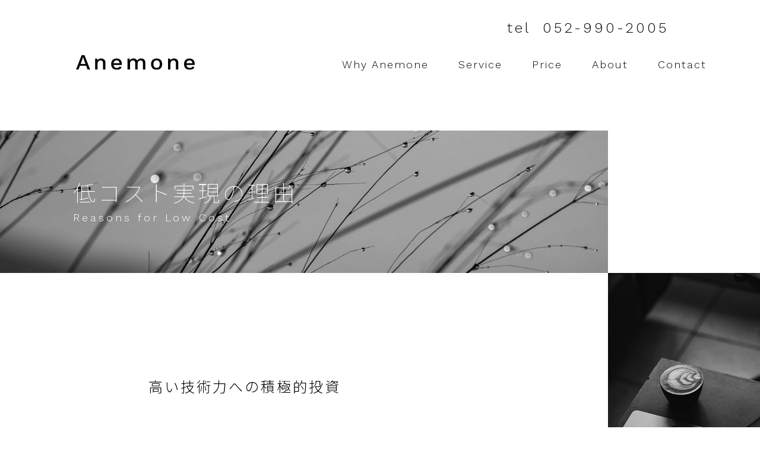

--- FILE ---
content_type: text/html; charset=UTF-8
request_url: https://a-nemone.com/price/cost/
body_size: 5101
content:
<!DOCTYPE html>
<html lang="ja">
<head>
  <meta charset="utf-8">
  <link rel="stylesheet" href="https://a-nemone.com/wp-content/themes/anemone/reset.css">
  <link rel="stylesheet" href="https://a-nemone.com/wp-content/themes/anemone/header.css">
  <link rel="stylesheet" href="https://a-nemone.com/wp-content/themes/anemone/footer.css">
                                                              <title>低コストの理由 | 格安ホームページ制作なら株式会社Anemone</title>
  <link rel="stylesheet" href="https://a-nemone.com/wp-content/themes/anemone/price/cost.css">
                          <meta name="viewport" content="width=device-width,initial-scale=1">
  <link href="https://fonts.googleapis.com/css2?family=Noto+Sans+JP:wght@100;300;400;500;700;900&display=swap" rel="stylesheet">
  <link href="https://fonts.googleapis.com/css2?family=Work+Sans:wght@100;200;300;400;500;600;700;800;900&display=swap" rel="stylesheet">

<!-- Google Tag Manager -->
<script>(function(w,d,s,l,i){w[l]=w[l]||[];w[l].push({'gtm.start':
new Date().getTime(),event:'gtm.js'});var f=d.getElementsByTagName(s)[0],
j=d.createElement(s),dl=l!='dataLayer'?'&l='+l:'';j.async=true;j.src=
'https://www.googletagmanager.com/gtm.js?id='+i+dl;f.parentNode.insertBefore(j,f);
})(window,document,'script','dataLayer','GTM-T5B592W');</script>
<!-- End Google Tag Manager -->

  <meta name='robots' content='max-image-preview:large' />
<link rel='dns-prefetch' href='//s.w.org' />
		<script type="text/javascript">
			window._wpemojiSettings = {"baseUrl":"https:\/\/s.w.org\/images\/core\/emoji\/13.1.0\/72x72\/","ext":".png","svgUrl":"https:\/\/s.w.org\/images\/core\/emoji\/13.1.0\/svg\/","svgExt":".svg","source":{"concatemoji":"https:\/\/a-nemone.com\/wp-includes\/js\/wp-emoji-release.min.js?ver=5.8.12"}};
			!function(e,a,t){var n,r,o,i=a.createElement("canvas"),p=i.getContext&&i.getContext("2d");function s(e,t){var a=String.fromCharCode;p.clearRect(0,0,i.width,i.height),p.fillText(a.apply(this,e),0,0);e=i.toDataURL();return p.clearRect(0,0,i.width,i.height),p.fillText(a.apply(this,t),0,0),e===i.toDataURL()}function c(e){var t=a.createElement("script");t.src=e,t.defer=t.type="text/javascript",a.getElementsByTagName("head")[0].appendChild(t)}for(o=Array("flag","emoji"),t.supports={everything:!0,everythingExceptFlag:!0},r=0;r<o.length;r++)t.supports[o[r]]=function(e){if(!p||!p.fillText)return!1;switch(p.textBaseline="top",p.font="600 32px Arial",e){case"flag":return s([127987,65039,8205,9895,65039],[127987,65039,8203,9895,65039])?!1:!s([55356,56826,55356,56819],[55356,56826,8203,55356,56819])&&!s([55356,57332,56128,56423,56128,56418,56128,56421,56128,56430,56128,56423,56128,56447],[55356,57332,8203,56128,56423,8203,56128,56418,8203,56128,56421,8203,56128,56430,8203,56128,56423,8203,56128,56447]);case"emoji":return!s([10084,65039,8205,55357,56613],[10084,65039,8203,55357,56613])}return!1}(o[r]),t.supports.everything=t.supports.everything&&t.supports[o[r]],"flag"!==o[r]&&(t.supports.everythingExceptFlag=t.supports.everythingExceptFlag&&t.supports[o[r]]);t.supports.everythingExceptFlag=t.supports.everythingExceptFlag&&!t.supports.flag,t.DOMReady=!1,t.readyCallback=function(){t.DOMReady=!0},t.supports.everything||(n=function(){t.readyCallback()},a.addEventListener?(a.addEventListener("DOMContentLoaded",n,!1),e.addEventListener("load",n,!1)):(e.attachEvent("onload",n),a.attachEvent("onreadystatechange",function(){"complete"===a.readyState&&t.readyCallback()})),(n=t.source||{}).concatemoji?c(n.concatemoji):n.wpemoji&&n.twemoji&&(c(n.twemoji),c(n.wpemoji)))}(window,document,window._wpemojiSettings);
		</script>
		<style type="text/css">
img.wp-smiley,
img.emoji {
	display: inline !important;
	border: none !important;
	box-shadow: none !important;
	height: 1em !important;
	width: 1em !important;
	margin: 0 .07em !important;
	vertical-align: -0.1em !important;
	background: none !important;
	padding: 0 !important;
}
</style>
	<link rel='stylesheet' id='wp-block-library-css'  href='https://a-nemone.com/wp-includes/css/dist/block-library/style.min.css?ver=5.8.12' type='text/css' media='all' />
<script type='text/javascript' src='https://a-nemone.com/wp-includes/js/jquery/jquery.min.js?ver=3.6.0' id='jquery-core-js'></script>
<script type='text/javascript' src='https://a-nemone.com/wp-includes/js/jquery/jquery-migrate.min.js?ver=3.3.2' id='jquery-migrate-js'></script>
<script type='text/javascript' src='https://a-nemone.com/wp-content/themes/anemone/main.js?ver=5.8.12' id='main-script-js'></script>
<script type='text/javascript' src='https://a-nemone.com/wp-content/themes/anemone/slick.min.js?ver=5.8.12' id='slick-script-js'></script>
<link rel="https://api.w.org/" href="https://a-nemone.com/wp-json/" /><link rel="alternate" type="application/json" href="https://a-nemone.com/wp-json/wp/v2/pages/66" /><link rel="EditURI" type="application/rsd+xml" title="RSD" href="https://a-nemone.com/xmlrpc.php?rsd" />
<link rel="wlwmanifest" type="application/wlwmanifest+xml" href="https://a-nemone.com/wp-includes/wlwmanifest.xml" /> 
<meta name="generator" content="WordPress 5.8.12" />
<link rel="canonical" href="https://a-nemone.com/price/cost/" />
<link rel='shortlink' href='https://a-nemone.com/?p=66' />
<link rel="alternate" type="application/json+oembed" href="https://a-nemone.com/wp-json/oembed/1.0/embed?url=https%3A%2F%2Fa-nemone.com%2Fprice%2Fcost%2F" />
<link rel="alternate" type="text/xml+oembed" href="https://a-nemone.com/wp-json/oembed/1.0/embed?url=https%3A%2F%2Fa-nemone.com%2Fprice%2Fcost%2F&#038;format=xml" />
<link rel="icon" href="https://a-nemone.com/wp-content/uploads/2022/01/cropped-favicon-32x32.jpg" sizes="32x32" />
<link rel="icon" href="https://a-nemone.com/wp-content/uploads/2022/01/cropped-favicon-192x192.jpg" sizes="192x192" />
<link rel="apple-touch-icon" href="https://a-nemone.com/wp-content/uploads/2022/01/cropped-favicon-180x180.jpg" />
<meta name="msapplication-TileImage" content="https://a-nemone.com/wp-content/uploads/2022/01/cropped-favicon-270x270.jpg" />
<link rel="alternate" type="application/rss+xml" title="RSS" href="https://a-nemone.com/rsslatest.xml" /></head>
<body class="page-template page-template-price page-template-page-cost page-template-pricepage-cost-php page page-id-66 page-child parent-pageid-64">

<!-- Google Tag Manager (noscript) -->
<noscript><iframe src="https://www.googletagmanager.com/ns.html?id=GTM-T5B592W"
height="0" width="0" style="display:none;visibility:hidden"></iframe></noscript>
<!-- End Google Tag Manager (noscript) -->

<div class="overlay">
  <div></div>
  <div></div>
  <div></div>
  <div></div>
  <div></div>
</div><!-- END .overlay -->
<header class="h">
  <div class="wrap">
    <div class="logo">
      <a href="https://a-nemone.com">
        <img class="" src="https://a-nemone.com/wp-content/themes/anemone/svg/logo.svg" alt="Anemone">
      </a>
    </div><!-- END .logo -->
    <nav class="nav">
      <ul>
        <li class="smpon"><a class="en fir" href="https://a-nemone.com">Home</a></li>
        <li><a class="en sec" href="https://a-nemone.com/reason/reason/">Why Anemone</a></li>
        <li><a class="en" href="https://a-nemone.com/service/service/">Service</a></li>
        <li><a class="en" href="https://a-nemone.com/price/price/">Price</a></li>
        <li><a class="en" href="https://a-nemone.com/about/about/">About</a></li>
        <li class="pcon"><a class="en" href="https://a-nemone.com#c">Contact</a></li>
      </ul>
    </nav><!-- END .nav -->
    <div class="smp">
      <div class="block b1">
        <div class="btn">
          <a href="https://a-nemone.com#c">
            <i class="far fa-paper-plane"></i>
          </a>
        </div>
      </div><!-- END .block b1 -->
      <div class="block b2">
        <div class="btn">
          <a href="">
            <i class="fas fa-mobile-alt"></i>
          </a>
        </div>
      </div><!-- END .block b2 -->
      <div class="imgs">
        <div class="img"></div>
      </div><!-- END .imgs -->
      <div class="sns">
        <div class="fb">
          <a href=""><i class="fab fa-facebook-f"></i></a>
        </div><!-- END .fb-->
        <div class="tw">
          <a href=""><i class="fab fa-twitter"></i></a>
        </div><!-- END .tw-->
        <div class="is">
          <a href=""><i class="fab fa-instagram"></i></a>
        </div><!-- END .is-->
      </div><!-- END .sns -->
    </div><!-- END .smp -->
    <div class="pc">
      <p class="en"><span>tel</span>052-990-2005</p>
    </div><!-- END .pc -->
    <div class="ham">
      <span></span>
      <span></span>
      <span></span>
    </div><!-- END .ham -->
  </div><!-- END .wrap -->
</header>

<section class="f">
  <div class="ttl">
    <h1>低コスト実現の理由</h1>
    <p class="en">Reasons for Low Cost</p>
  </div><!-- END .ttl -->
</section>

<section class="c">
  <div class="wrap">
    <div class="item odd i1">
      <div class="text">
        <h2>高い技術力への積極的投資</h2>
        <p>ウェブサイト制作は、製作会社の技術力に大きく品質が左右します。アネモネでは技術力へ投資する事で、高品質・低コストの両立を実現しています。最新技術も積極的に採用することで効率性の向上に取り組んでいます。</p>
      </div><!-- END .text -->
    </div><!-- END .item odd i1 -->
    <div class="item even i2">
      <div class="text">
        <h2>直接契約中心のため中間マージンゼロ</h2>
        <p>クライアントと直接契約することで、中間業者を挟まず不要なコストを削減しています。ウェブ制作に関しても下請け企業を利用せず、すべてアネモネで開発を行っているため、コスト削減だけでなく品質向上も。</p>
      </div><!-- END .text -->
    </div><!-- END .item even i2 -->
    <div class="item odd i3">
      <div class="text">
        <h2>WEBマーケティングでの効率的な集客</h2>
        <p>アネモネでは数多くの経験で蓄積したウェブ集客のノウハウがあります。ランディングページからお問い合わせまで導線を最適化しているため、広告費を削減してもウェブ経由の集客を維持することが可能です。</p>
      </div><!-- END .text -->
    </div><!-- END .item odd i3 -->
    <div class="item even i4">
      <div class="text">
        <h2>少数精鋭による人件費圧縮</h2>
        <p>ウェブサイトの制作費は、製作会社の作業人数×時間によるケースが多いです。最もコストに影響する人件費に対して、一人当たりの生産性を向上させることで少数精鋭でのウェブサイト制作を行っています。</p>
      </div><!-- END .text -->
    </div><!-- END .item even i4 -->
    <div class="item odd i5">
      <div class="text">
        <h2>合理的なサイト制作フローの構築</h2>
        <p>ヒアリングから保守まで一貫した制作フローを構築し、品質・コスト・納期など多様なニーズに対応しています。各工程での徹底したミニマムコストを追求し、競争力のあるウェブサイト制作を実現しています。</p>
      </div><!-- END .text -->
    </div><!-- END .item odd i5 -->
  </div><!-- END .wrap -->
</section>

<section class="ba">
  <div class="box">
    <a class="en" href="https://a-nemone.com/price/price/">Go back Price</a>
  </div><!-- END .box -->
</section>



<section class="m">
  <div class="wrap">
    <div class="banner b1">
      <a href="https://a-nemone.com/plan/p2/">
        <div class="text">
          <p class="t1">20万円のオススメプラン</p>
          <h2>パーフェクトプラン</h2>
          <p class="t2">世界に一つだけのフルオーダーメイド<br>スマホサイトにも最適化</p>
        </div><!-- END .text -->
      </a>
    </div><!-- END .banner .b1 -->
    <div class="banner b2">
      <a href="https://a-nemone.com/other/maintenance/">
        <div class="text">
          <p class="t1">Anemoneのアレコレ</p>
          <h2>資料請求はこちら</h2>
          <p class="t2">ホームページに関するノウハウを<br>無料でダウンロード</p>
        </div><!-- END .text -->
      </a>
    </div><!-- END .banner .b2 -->
  </div><!-- END .wrap -->
</section>





<section class="n">
  <div class="wrap">
    <div class="bg">
      <h3 class="en">CONTACT</h3>
      <div class="items">
        <div class="num">
          <p class="tel en">052-990-2005</p>
          <p class="time en">all day<span>8:00 - 20:00</span></p>
        </div><!-- END .num -->
        <div class="bbox">
          <div class="btn">
            <a href="https://a-nemone.com#c" class="en">CONTACT FORM</a>
          </div><!-- END .btn -->
        </div><!-- END .bbox -->
      </div><!-- END .items -->
    </div><!-- END .bg -->
  </div><!-- END .wrap -->
</section>

  


<footer>
  <h2 class="f1 en">Life is Colorful</h2>
  <h3 class="f2 en">Anemone</h3>
  <div class="sns">
    <div class="fb">
      <a href="https://a-nemone.com/other/maintenance/"><i class="fab fa-facebook-f"></i></a>
    </div><!-- END .fb-->
    <div class="tw">
      <a href="https://twitter.com/Anemone00882019"><i class="fab fa-twitter"></i></a>
    </div><!-- END .tw-->
    <div class="is">
      <a href="https://www.instagram.com/anemone0088/"><i class="fab fa-instagram"></i></a>
    </div><!-- END .is-->
  </div><!-- END .sns -->
  <div class="small">
    <div class="sitemap">
      <a href="https://a-nemone.com/other/maintenance/" class="en">SITEMAP</a>
    </div><!-- END .small -->
    <div class="copy" class="en">Copyrights ©︎Anemone</div>
  </div><!-- END .small-->
</footer>


<script src="https://kit.fontawesome.com/6ba9ee6c36.js" crossorigin="anonymous"></script>
<script type='text/javascript' src='https://a-nemone.com/wp-includes/js/dist/vendor/regenerator-runtime.min.js?ver=0.13.7' id='regenerator-runtime-js'></script>
<script type='text/javascript' src='https://a-nemone.com/wp-includes/js/dist/vendor/wp-polyfill.min.js?ver=3.15.0' id='wp-polyfill-js'></script>
<script type='text/javascript' id='contact-form-7-js-extra'>
/* <![CDATA[ */
var wpcf7 = {"api":{"root":"https:\/\/a-nemone.com\/wp-json\/","namespace":"contact-form-7\/v1"}};
/* ]]> */
</script>
<script type='text/javascript' src='https://a-nemone.com/wp-content/plugins/contact-form-7/includes/js/index.js?ver=5.5.3' id='contact-form-7-js'></script>
<script type='text/javascript' src='https://a-nemone.com/wp-includes/js/wp-embed.min.js?ver=5.8.12' id='wp-embed-js'></script>
</body>
</html><!-- K.Nakamura -->


--- FILE ---
content_type: text/css
request_url: https://a-nemone.com/wp-content/themes/anemone/reset.css
body_size: 1734
content:
/* reset.css | Anemone original | Based on destyle.css v1.0.14 */
/* last updated 2020.08.13 */

* {
  box-sizing: border-box;
}

::before,
::after {
  box-sizing: inherit;
}

/* margin,padding reset */
html, body, p, table, blockquote, address,
pre, iframe, form, figure, dl, h1, h2,
h3, h4, h5, h6, ul ,ol, hr, dd, dt, span,
a, img, i, li, form, label, canvas, figure,
footer, header, section, menu, nav, time, audio, video,
button, input:not([type="radio"]):not([type="checkbox"]),
optgroup, select, textarea, fieldset,
[type="checkbox"], [type="radio"],
table, td, th, option {
  margin: 0;
  padding: 0;
}/* margin,padding reset */

/* display:block reset */
article, header, footer, section, menu, nav,
a, img {
  display: block;
}

/* font-size reset */
html {
  font-size: 62.5%;
}/* font-size reset */

/* line-height reset */
html, h1, h2, h3, h4, h5, h6, p, div {
  line-height: 1;
}/* line-height reset */

/* list-style reset */
ul, ol {
  list-style: none;
}/* list-style reset */

/* html-element reset */
html {
  -webkit-text-size-adjust: 100%;
  -webkit-tap-highlight-color: transparent;
}/* html-element reset */

/* a-element reset */
a {
  text-decoration: none;
  background-color: transparent;
  color: inherit;
  width: 100%;
  height: 100%;
}/* a-element reset */

/* img-element reset */
img {
  border-style: none;
  vertical-align: bottom;
}/* img-element reset */

/* heading-element reset */
h1, h2, h3, h4, h5, h6 {
  font-size: 3.2rem;/*仮設定*/
}/* heading-element reset */

/* p-element reset */
p, div, a {
  font-size: 1.6rem;
}/* p-element reset */

/* iframe-element reset */
iframe {
  border: 0;
  vertical-align: bottom;
}/* iframe-element reset */

.clearfix {
  content: "";
  clear: both;
}


html {
  position: relative;
  overflow-x: hidden;
}







/* ここから先はdestyle.cssのフォーム関連⇨後に確認・修正する事*/
/* ============================================ */

/**
 * Reset form fields to make them styleable
 */

button,
input:not([type="radio"]):not([type="checkbox"]),
optgroup,
select,
textarea {
  -webkit-appearance: none;
  appearance: none;
  vertical-align: middle;
  color: inherit;
  font: inherit;
  border: 0;
  background: transparent;
  outline: 0;
  border-radius: 0;
  text-align: inherit;
}

/**
 * Show the overflow in IE.
 * 1. Show the overflow in Edge.
 */

button,
input {
  /* 1 */
  overflow: visible;
}

/**
 * Remove the inheritance of text transform in Edge, Firefox, and IE.
 * 1. Remove the inheritance of text transform in Firefox.
 */

button,
select {
  /* 1 */
  text-transform: none;
}

/**
 * Correct the inability to style clickable types in iOS and Safari.
 */

button,
[type="button"],
[type="reset"],
[type="submit"] {
  cursor: pointer;
  -webkit-appearance: none;
  appearance: none;
}

button[disabled],
[type="button"][disabled],
[type="reset"][disabled],
[type="submit"][disabled] {
  cursor: default;
}

/**
 * Remove the inner border and padding in Firefox.
 */

button::-moz-focus-inner,
[type="button"]::-moz-focus-inner,
[type="reset"]::-moz-focus-inner,
[type="submit"]::-moz-focus-inner {
  border-style: none;
  padding: 0;
}

/**
 * Restore the focus styles unset by the previous rule.
 */

button:-moz-focusring,
[type="button"]:-moz-focusring,
[type="reset"]:-moz-focusring,
[type="submit"]:-moz-focusring {
  outline: 1px dotted ButtonText;
}

/**
 * Remove arrow in IE10 & IE11
 */

select::-ms-expand {
  display: none;
}


/**
 * Reset to invisible
 */

fieldset {
  border: 0;
  min-width: 0;
}

/**
 * 1. Correct the text wrapping in Edge and IE.
 * 2. Correct the color inheritance from `fieldset` elements in IE.
 * 3. Remove the padding so developers are not caught out when they zero out
 *    `fieldset` elements in all browsers.
 */

legend {
  color: inherit; /* 2 */
  display: table; /* 1 */
  max-width: 100%; /* 1 */
  padding: 0; /* 3 */
  white-space: normal; /* 1 */
}

/**
 * Add the correct vertical alignment in Chrome, Firefox, and Opera.
 */

progress {
  vertical-align: baseline;
}

/**
 * Remove the default vertical scrollbar in IE 10+.
 */

textarea {
  overflow: auto;
}

/**
 * Remove margin, padding & outline.
 */

[type="checkbox"],
[type="radio"] {
  outline: 0;
}

/**
 * Correct the cursor style of increment and decrement buttons in Chrome.
 */

[type="number"]::-webkit-inner-spin-button,
[type="number"]::-webkit-outer-spin-button {
  height: auto;
}

/**
 * 1. Correct the outline style in Safari.
 */

[type="search"] {
  outline-offset: -2px; /* 1 */
}

/**
 * Remove the inner padding in Chrome and Safari on macOS.
 */

[type="search"]::-webkit-search-decoration {
  -webkit-appearance: none;
}

/**
 * 1. Correct the inability to style clickable types in iOS and Safari.
 * 2. Change font properties to `inherit` in Safari.
 */

::-webkit-file-upload-button {
  -webkit-appearance: button; /* 1 */
  font: inherit; /* 2 */
}

/**
 * Clickable labels
 */

label[for] {
  cursor: pointer;
}


--- FILE ---
content_type: text/css
request_url: https://a-nemone.com/wp-content/themes/anemone/header.css
body_size: 1891
content:


body {
  font-family: 'Noto Sans JP', sans-serif;
  font-weight: 300;
}

.en {
  font-family: 'Work Sans', sans-serif;
  font-weight: 200;/*仮設定*/
}






/*----- overlay -----*/
.overlay {
  display: block;
  position: fixed;
  top: 0;
  left: 0;
  width: 100%;
  height: 100%;
  opacity: 0;
  visibility: hidden;
  transition: 0.5s;
  z-index: -10;
}

.overlay div {
  content:"";
  position: fixed;
  top: 0;
  width: 0;
  height: 100%;
  background-color: rgb(0,0,0);
  transition: 0.5s;
}

.overlay div:nth-of-type(1) {
  left: 0;
}

.overlay div:nth-of-type(2) {
  left: 20%;
  transition-delay: 0.1s;
}

.overlay div:nth-of-type(3) {
  left: 40%;
  transition-delay: 0.2s;
}

.overlay div:nth-of-type(4) {
  left: 60%;
  transition-delay: 0.3s;
  background-color: rgb(210,210,255);
}

.overlay div:nth-of-type(5) {
  left: 80%;
  transition-delay: 0.4s;
  background-color: rgb(210,210,255);
}

.overlay.open {
  opacity: 1;
  visibility: visible;
  z-index: 100;
}

.overlay.open div {
  width: 20%;
}




/*----- header -----*/

/* logos */
.h .logo {
  position: absolute;
  top: 20px;
  left: 5%;
  width: 130px;
  z-index: 101;
}

.h .logo img {
  width: 100%;
}


/* main navi */
.h .nav {
  display: block;
  position: fixed;
  top: 20vh;
  left: 65%;
  opacity: 0;
  visibility: hidden;
  transition: 0.5s;
  z-index: 102;
}

.h .nav ul {
  display: block;
}

.h .nav li {
  margin-bottom: 25px;
}

.h .nav li.smpon {
  display: block;
}

.h .nav li.pcon {
  display: none;
}

.h .nav li a {
  font-size: 1.6rem;
  font-weight: 300;
  letter-spacing: 2px;
}

.h .nav li .fir {
  color: rgb(149,77,139);
  font-weight: 400;
}

.h .nav li .sec {
  letter-spacing: 0;
}

.h .nav.active {
  opacity: 1;
  visibility: visible;
}
/* main navi */

/* smp only */
.h .smp {
  display: block;
  position: fixed;
  top: 0;
  left: 0;
  width: 100%;
  height: 100vh;
  opacity: 0;
  visibility: hidden;
  transition: 0.5s;
  z-index: 101;
}

.h .smp.active {
  opacity: 1;
  visibility: visible;
}

.h .smp .block {
  position: fixed;
  right: 0;
  width: 40%;
  height: 80px;
}

.h .smp .b1 {
  bottom: 140px;
}

.h .smp .b2 {
  bottom: 30px;
}

.h .smp .block .btn {
  margin: 0 auto;
  width: 80px;
  height: 80px;
  border-radius: 40px;
  text-align: center;
  background-color: rgb(0,0,0);
  z-index: 101;
}

.h .smp .btn i {
  font-size: 32px;
  color: rgb(255,255,255);
  line-height: 80px;
  display: inline-block;
}

.h .smp .imgs {
  position: fixed;
  left: 0;
  width: 60%;
  height: 100%;
}

.h .smp .img {
  margin: 30vh auto;
  width: 70%;
  height: 40vh;
  background: url('img/bg.jpg') no-repeat center;
  background-size: cover;
  z-index: 101;
}

.h .smp .sns {
  position: fixed;
  left: 0;
  bottom: 20px;
  width: 60%;
  height: 30px;
  display: flex;
  justify-content: center;
  align-items: center;
}

.h .smp .sns .fb {
  z-index: 101;
  margin-right: 10px;
}

.h .smp .sns .tw {
  z-index: 101;
  margin-right: 10px;
  margin-left: 10px;
}

.h .smp .sns .is {
  z-index: 101;
  margin-left: 10px;
}

.h .smp .sns i {
  font-size: 16px;
  color: rgb(255,255,255);
}
/* smp only */

/* pc only */
.h .pc {
  display: none;
}
/* pc only */

/* ham icon */
.h .ham {
  display: inline-block;
  position: fixed;
  top: 15px;
  right: 15px;
  width: 35px;
  height: 26px;
  cursor: pointer;
  transition: 0.4s;
  z-index: 110;
}

.h .ham span {
  display: inline-block;
  position: absolute;
  left: 0;
  width: 100%;
  height: 2px;
  border-radius: 1px;
  background-color: rgb(0,0,0);
  transition: 0.4s;
}

.h .ham span:nth-of-type(1) {
  top: 0;
  animation: bar1 0.5s forwards;
}

.h .ham span:nth-of-type(2) {
  top: 12px;
  opacity: 1;
  transition: 0.2s;
}

.h .ham span:nth-of-type(3) {
  bottom: 0;
  animation: bar3 0.5s forwards;
}

@keyframes bar1 {
  0% {
    transform: translateY(12px) rotate(45deg);
  }
  50% {
    transform: translateY(12px) rotate(0);
  }
  100% {
    transform: translateY(0) rotate(0);
  }
}

@keyframes bar3 {
  0% {
    transform: translateY(-12px) rotate(-45deg);
  }
  50% {
    transform: translateY(-12px) rotate(0);
  }
  100% {
    transform: translateY(0) rotate(0);
  }
}

.h .active span:nth-of-type(1) {
  animation: active-bar1 0.5s forwards;
}

.h .active span:nth-of-type(2) {
  opacity: 0;
}

.h .active span:nth-of-type(3) {
  animation: active-bar3 0.5s forwards;
}

@keyframes active-bar1 {
  0% {
    transform: translateY(0) rotate(0);
  }
  50% {
    transform: translateY(12px) rotate(0);
  }
  100% {
    transform: translateY(12px) rotate(45deg);
  }
}

@keyframes active-bar3 {
  0% {
    transform: translateY(0) rotate(0);
  }
  50% {
    transform: translateY(-12px) rotate(0);
  }
  100% {
    transform: translateY(-12px) rotate(-45deg);
  }
}
/* ham icon*/


@media screen and (min-width: 460px) {
.h .logo {
  width: 140px;
}

.h .nav {
  left: 67%;
}

.h .nav li .sec {
  letter-spacing: 2px;
}

.h .smp .img {
  width: 65%;
}
}/*- 460px -*/

@media screen and (min-width: 560px) {
.h .nav {
  left: 70%;
}

.h .smp .img {
  margin: 25vh auto;
  width: 60%;
  height: 50vh;
}

.h .smp .sns .fb {
  margin-right: 15px;
}

.h .smp .sns .tw {
  margin-right: 15px;
  margin-left: 15px;
}

.h .smp .sns .is {
  margin-left: 15px;
}

.h .smp .sns i {
  font-size: 18px;
}
}/*- 560px -*/

@media screen and (min-width: 660px) {
.h .logo {
  width: 150px;
}

.h .smp .img {
  margin: 22.5vh auto;
  height: 55vh;
}
}/*- 660px -*/

@media screen and (min-width: 760px) {
.h .logo {
  top: 30px;
  width: 160px;
}

.h .nav li {
  margin-bottom: 30px;
}

.h .nav li a {
  font-size: 1.8rem;
  letter-spacing: 4px;
}

.h .smp .img {
  width: 55%;
}

.h .smp .sns .fb {
  margin-right: 20px;
}

.h .smp .sns .tw {
  margin-right: 20px;
  margin-left: 20px;
}

.h .smp .sns .is {
  margin-left: 20px;
}

.h .smp .sns i {
  font-size: 20px;
}

.h .ham {
  top: 30px;
  right: 30px;
}
}/*- 760px -*/

@media screen and (min-width: 860px) {
.h .logo {
  position: fixed;
  top: 65px;
  left: 10%;
  width: 150px;
  transition: 0.6s;
}

.h .logo.sticky {
  top: 37.5px;
  left: 5%;
  width: 110px;
}

.h .ham {
  display: none;
}

.h .nav {
  top: 70px;
  left: initial;
  right: 5%;
  visibility: visible;
  opacity: 1;
  transition: 0.6s;
}

.h .nav ul {
  display: flex;
}

.h .nav li {
  margin-bottom: 0;
  margin-left: 25px;
}

.h .nav li.smpon {
  display: none;
}

.h .nav li.pcon {
  display: block;
}

.h .nav li a {
  font-size: 1.6rem;
  letter-spacing: 1px;
  color: rgb(0,0,0);
  transition: 0.5s;
}

.h .nav li:hover a {
  color: rgb(219,47,209);
}

.h .nav.sticky {
  top: 40px;
}

.h .pc {
  display: block;
  position: fixed;
  top: 20px;
  right: 10%;
  transition: 0.6s;
  z-index: 102;
}

.h .pc p {
  font-size: 2rem;
  font-weight: 300;
  letter-spacing: 4px;
}

.h .pc p span {
  margin-right: 20px;
}

.h .pc.sticky {
  top: 10px;
  right: 5%;
}

.h .pc.sticky p {
  font-size: 1.8rem;
  letter-spacing: 2px;
}
}/*- 860px -*/

@media screen and (min-width: 960px) {
.h .logo {
  top: 85px;
  width: 160px;
}

.h .logo.sticky {
  width: 115px;
}

.h .nav {
  top: 90px;
}

.h .nav li {
  margin-left: 30px;
}

.h .nav li a {
  letter-spacing: 2px;
}

.h .nav.sticky li {
  margin-left: 25px;
}

.h .pc {
  top: 30px;
}

.h .pc p {
  font-size: 2.2rem;
}
}/*- 960px -*/

@media screen and (min-width: 1060px) {
.h .logo {
  width: 175px;
}

.h .logo.sticky {
  top: 40px;
  width: 120px;
}

.h .nav li {
  margin-left: 35px;
}

.h .nav li a {
  font-size: 1.7rem;
}

.h .nav.sticky li  {
  margin-left: 30px;
}

.h .nav.sticky li a {
  font-size: 1.6rem;
}
}/*- 1060px -*/

@media screen and (min-width: 1160px) {
.h .logo {
  width: 190px;
}

.h .logo.sticky {
  width: 125px;
}

.h .nav li a {
  font-size: 1.8rem;
}

.h .nav.sticky li a {
  font-size: 1.6rem;
}

.h .nav.sticky li  {
  margin-left: 35px;
}
}/*- 1160px -*/

@media screen and (min-width: 1260px) {
.h .logo {
  top: 92.5px;
  width: 200px;
}

.h .logo.sticky {
  top: 42.5px;
}

.h .nav {
  top: 100px;
  right: 7%;
}

.h .nav li {
  margin-left: 50px;
}

.h .nav.sticky {
  top: 45px;
}

.h .nav.sticky li  {
  margin-left: 40px;
}

.h .nav.sticky li a {
  font-size: 1.7rem;
}

.h .pc {
  top: 35px;
  right: 12%;
}

.h .pc p {
  font-size: 2.4rem;
}

.h .pc.sticky {
  right: 7%;
}

.h .pc.sticky p {
  font-size: 2rem;
  letter-spacing: 3px;
}
}/*- 1260px -*/

@media screen and (min-width: 1360px) {
.h .pc p span {
  margin-right: 25px;
}

.h .pc.sticky p span {
  margin-right: 20px;
}
}/*- 1360px -*/

@media screen and (min-width: 1460px) {
.h .logo {
  width: 220px;
}

.h .logo.sticky {
  width: 130px;
}

.h .nav li {
  margin-left: 60px;
}

.h .nav li a {
  font-size: 1.9rem;
  letter-spacing: 3px;
}

.h .nav.sticky li  {
  margin-left: 50px;
}

.h .nav.sticky li a {
  font-size: 1.8rem;
  letter-spacing: 2px;
}

.h .pc p {
  font-size: 2.5rem;
  letter-spacing: 5px;
}

.h .pc.sticky p {
  font-size: 2.1rem;
  letter-spacing: 4px;
}
}/*- 1460px -*/

@media screen and (min-width: 1560px) {
.h .logo {
  top: 95px;
  width: 240px;
}

.h .logo.sticky {
  top: 52.5px;
  width: 140px;
}

.h .nav {
  top: 110px;
}

.h .nav li {
  margin-left: 65px;
}

.h .nav li a {
  font-size: 2rem;
}

.h .nav.sticky {
  top: 55px;
}

.h .nav.sticky li  {
  margin-left: 55px;
}

.h .nav.sticky li a {
  font-size: 1.9rem;
}

.h .pc p {
  font-size: 2.8rem;
}

.h .pc.sticky {
  top: 15px;
}

.h .pc.sticky p {
  font-size: 2.4rem;
}
}/*- 1560px -*/


--- FILE ---
content_type: text/css
request_url: https://a-nemone.com/wp-content/themes/anemone/footer.css
body_size: 1627
content:


/*----- navi for plan -----*/
.m {
  margin: 0 auto 90px;
  width: 100%;
}

.m .wrap {
  display: block;
  width: 100%;
  margin: 0 auto;
}

.m .banner {
  margin: 0 auto;
  width: 90%;
  max-width: 510px;
  height: 180px;
  overflow: hidden;
  background-repeat: no-repeat;
  background-size: cover;
  transition: 0.4s;
}

.m .banner:hover {
  opacity: 0.85;
}

.m .b1 {
  margin-bottom: 45px;
  background-image: url('img/m1.jpg');
  background-position: 40% 50%;
}

.m .b2 {
  background-image: url('img/m2.jpg');
  background-position: 40% 100%;
}

.m .banner a {
  position: relative;
  width: 100%;
  height: 100%;
}

.m .text {
  position: absolute;
  top: 0;
  left: 0;
  width: 100%;
  height: 100%;
  color: rgb(255,255,255);
}

.m .text p.t1 {
  position: absolute;
  top: 20px;
  left: 10%;
  font-size: 1.5rem;
  font-weight: 300;
  letter-spacing: 1px;
}

.m .text h2 {
  position: absolute;
  top: 50px;
  left: 10%;
  font-size: 2rem;
  font-weight: 300;
  letter-spacing: 2px;
}

.m .text p.t2 {
  position: absolute;
  bottom: 15px;
  left: 10%;
  font-size: 1.4rem;
  font-weight: 300;
  line-height: 1.4em;
}

@media screen and (min-width:460px) {
.m .banner {
  height: 200px;
}

.m .text p.t1 {
  top: 25px;
  left: 12%;
  letter-spacing: 2px;
}

.m .text h2 {
  top: 60px;
  left: 12%;
  letter-spacing: 3px;
}

.m .text p.t2 {
  left: 12%;
  line-height: 1.5em;
  letter-spacing: 2px;
}
}/*- 460px -*/

@media screen and (min-width:560px) {
.m .banner {
  height: 220px;
}

.m .b1 {
  margin-bottom: 50px;
}

.m .text p.t1 {
  top: 30px;
  font-size: 1.6rem;
}

.m .text h2 {
  top: 65px;
  font-size: 2.2rem;
}

.m .text p.t2 {
  bottom: 20px;
  font-size: 1.5rem;
}
}/*- 560px -*/

@media screen and (min-width:760px) {
.m {
  margin-bottom: 80px;
}

.m .wrap {
  width: 90%;
  max-width: 930px;
  display: flex;
  justify-content: space-between;
  align-items: center;
}

.m .banner {
  width: 47%;
  height: 200px;
  margin-bottom: 0;
}

.m .b1 {
  margin-left: 0;
}

.m .b2 {
  margin-right: 0;
}

.m .text p.t1 {
  top: 25px;
  left: 10%;
  font-size: 1.5rem;
  letter-spacing: 1px;
}

.m .text h2 {
  top: 60px;
  left: 10%;
  font-size: 2rem;
  letter-spacing: 2px;
}

.m .text p.t2 {
  left: 10%;
  bottom: 15px;
  font-size: 1.4rem;
  letter-spacing: 0;
}
}/*- 760px -*/

@media screen and (min-width:860px) {
.m {
  margin-bottom: 90px;
}

.m .banner {
  height: 220px;
}

.m .text p.t1 {
  top: 30px;
  font-size: 1.6rem;
  letter-spacing: 2px;
}

.m .text h2 {
  top: 65px;
  font-size: 2.1rem;
  letter-spacing: 3px;
}

.m .text p.t2 {
  bottom: 20px;
  font-size: 1.5rem;
  letter-spacing: 1px;
}
}/*- 860px -*/

@media screen and (min-width:960px) {
.m .wrap {
  width: 80%;
}
}/*- 960px -*/

@media screen and (min-width:1060px) {
.m {
  margin-bottom: 100px;
}

.m .banner {
  height: 240px;
}

.m .text p.t1 {
  left: 12%;
}

.m .text h2 {
  top: 70px;
  left: 12%;
  font-size: 2.2rem;
}

.m .text p.t2 {
  left: 12%;
  font-size: 1.6rem;
  letter-spacing: 2px;
}
}/*- 1060px -*/


/*----- navi for contact -----*/
.n {
  margin: 0 auto 120px;
  width: 100%;
}

.n .bg {
  margin: 0 auto;
  padding-top: 50px;
  padding-bottom: 50px;
  width: 90%;
  max-width: 510px;
  background-color: rgb(245,245,245);
}

.n h3 {
  font-size: 1.8rem;
  font-weight: 300;
  text-align: center;
  letter-spacing: 3px;
}

.n .items {
  display: block;
}

.n .num {
  width: 100%;
}

.n .tel {
  margin-top: 40px;
  font-size: 3rem;
  letter-spacing: 2px;
  text-align: center;
}

.n .time {
  margin-top: 20px;
  font-size: 1.4rem;
  font-weight: 300;
  text-align: center;
  letter-spacing: 1px;
}

.n .time span {
  margin-left: 20px;
}

.n .bbox {
  width: 100%;
}

.n .btn {
  width: 90%;
  max-width: 370px;
  height: 60px;
  margin: 40px auto 0;
  background-color: rgb(200,200,200);
  transition: 0.4s;
}

.n .btn:hover {
  background-color: rgb(180,180,180);
}

.n .btn a {
  text-align: center;
  font-size: 1.6rem;
  font-weight: 400;
  letter-spacing: 3px;
  line-height: 60px;
  color: rgb(255,255,255);
}

@media screen and (min-width: 560px) {
.n {
  margin-bottom: 140px;
}

.n .bg {
  padding-top: 55px;
  padding-bottom: 55px;
}

.n h3 {
  font-size: 2rem;
  letter-spacing: 4px;
}

.n .tel {
  margin-top: 50px;
  font-size: 3.2rem;
}

.n .time {
  font-size: 1.5rem;
}

.n .btn {
  margin-top: 45px;
}

.n .btn a {
  font-size: 1.7rem;
}
}/*- 560px -*/

@media screen and (min-width: 760px) {
.n {
  margin-bottom: 150px;
}

.n .bg {
  padding-top: 70px;
  padding-bottom: 90px;
  max-width: 930px;
}

.n h3 {
  font-size: 2.2rem;
}

.n .items {
  margin: 70px auto 0;
  display: flex;
  justify-content: space-between;
  align-items: center;
}

.n .tel {
  margin-top: 0;
  margin-left: 15%;
  font-size: 3.2rem;
  letter-spacing: 3px;
  text-align: left;
}

.n .time {
  margin-top: 15px;
  margin-left: 15%;
  font-size: 1.6rem;
  text-align: left;
}

.n .btn {
  margin-top: 0;
  margin-right: 15%;
  width: 75%;
  max-width: 320px;
  height: 75px;
}

.n .btn a {
  font-size: 1.8rem;
  line-height: 75px;
}
}/*- 760px -*/

@media screen and (min-width: 860px) {
.n .tel {
  margin-left: 20%;
}

.n .time {
  margin-left: 20%;
}

.n .btn {
  margin-right: 20%;
}
}/*- 860px -*/

@media screen and (min-width: 960px) {
.n {
  margin-bottom: 160px;
}

.n .bg {
  width: 80%;
}
}/*- 960px -*/

@media screen and (min-width: 1060px) {
.n {
  margin-bottom: 180px;
}

.n .bg {
  padding-top: 80px;
  padding-bottom: 100px;
}

.n h3 {
  font-size: 2.4rem;
  letter-spacing: 6px;
}

.n .items {
  margin-top: 80px;
}

.n .tel {
  font-size: 3.4rem;
  letter-spacing: 4px;
}

.n .time {
  margin-top: 20px;
  font-size: 1.7rem;
  letter-spacing: 2px;
}

.n .btn a {
  font-size: 1.9rem;
}

}/*- 1060px -*/

@media screen and (min-width: 1260px) {
.n {
  margin-bottom: 200px;
}
}/*- 1260px -*/

@media screen and (min-width: 1560px) {
.n {
  margin-bottom: 220px;
}
}/*- 1560px -*/




/*----- footer -----*/

footer {
  position: relative;
  margin: 0 auto 0;
  width: 100%;
  max-width: 1400px;
}

footer .f1 {
  margin-right: 5%;
  margin-bottom: 35px;
  font-size: 3.6rem;
  font-weight: 100;
  letter-spacing: 4px;
  text-align: right;
}

footer .f2 {
  margin-right: 5%;
  margin-bottom: 90px;
  font-size: 2.2rem;
  font-weight: 200;
  letter-spacing: 2px;
  text-align: right;
}

footer .sns {
  margin: 0 auto 50px;
  width: 130px;
  display: flex;
  justify-content: space-between;
}

footer .fb,
footer .tw,
footer .is {
  border: 1px rgb(0,0,0) solid;
  border-radius: 50%;
  width: 30px;
  height: 30px;
  transform: rotateZ(0deg);
  transition: 0.5s;
}

footer .fb:hover,
footer .tw:hover,
footer .is:hover {
  background-color: rgb(0,0,0);
  transform: rotateZ(360deg);
}

footer .fb a,
footer .tw a,
footer .is a {
  border-radius: 50%;
  text-align: center;
  line-height: 27px;
  font-size: 12px;
  transition: 0.5s;
}

footer .fb a:hover,
footer .tw a:hover,
footer .is a:hover {
  color: rgb(255,255,255);
}

footer .small {
  margin: 0 auto 45px;
}

footer .sitemap {
  margin-bottom: 20px;
  text-align: center;
}

footer .sitemap a {
  font-size: 1.6rem;
  font-weight: 300;
  letter-spacing: 2px;
}

footer .copy {
  font-size: 1.2rem;
  text-align: center;
  letter-spacing: 2px;
}

@media screen and (min-width: 760px) {
footer .f1 {
  margin-bottom: 40px;
  font-size: 4.2rem;
}

footer .f2 {
  font-size: 2.4rem;
}

footer .sns {
  margin: 0 auto 50px;
  width: 160px;
}

footer .fb,
footer .tw,
footer .is {
  width: 40px;
  height: 40px;
}

footer .fb a,
footer .tw a,
footer .is a {
  line-height: 37px;
  font-size: 14px;
}

}/*- 760px -*/

@media screen and (min-width: 960px) {
footer .f1 {
  margin-bottom: 40px;
  font-size: 5rem;
  letter-spacing: 7px;
}

footer .f2 {
  font-size: 2.8rem;
  letter-spacing: 5px;
  margin-bottom: 180px;
}

footer .sns {
  position: absolute;
  bottom: 10px;
  right: 6%;
  margin-bottom: 0;
}

footer .small {
  margin-left: 5%;
}

footer .sitemap {
  text-align: left;
}

footer .copy {
  text-align: left;
}

}/*- 960px -*/

@media screen and (min-width: 1160px) {
footer .f1 {
  margin-bottom: 50px;
  font-size: 5.8rem;
}

footer .f2 {
  font-size: 3.2rem;
  margin-bottom: 200px;
}

footer .sitemap a {
  font-size: 1.8rem;
  letter-spacing: 3px;
}

}/*- 1160px -*/


--- FILE ---
content_type: text/css
request_url: https://a-nemone.com/wp-content/themes/anemone/price/cost.css
body_size: 1486
content:

/*----- firstview -----*/
.f {
  position: relative;
  margin: 100px auto 0;
  width: 100%;
  height: 150px;
  background: url('../img/ppl1.jpg') no-repeat;
  background-position: 50% 50%;
  background-size: cover;
}

.f .ttl {
  padding-top: 50px;
  margin-left: 10%;
  color: rgb(255,255,255);
}

.f h1 {
  margin-bottom: 10px;
  font-size: 2.3rem;
  font-weight: 300;
  letter-spacing: 2px;
}

.f p {
  font-size: 1.5rem;
  font-weight: 300;
  letter-spacing: 2px;
}

@media screen and (min-width: 460px) {
.f {
  height: 170px;
}

.f .ttl {
  padding-top: 60px;
}

.f h1 {
  margin-bottom: 12px;
  font-size: 2.6rem;
}
}/*- 460px -*/

@media screen and (min-width: 560px) {
.f {
  height: 190px;
}

.f .ttl {
  padding-top: 65px;
}

.f h1 {
  font-size: 2.8rem;
  font-weight: 100;
  letter-spacing: 3px;
}

.f p {
  letter-spacing: 3px;
}
}/*- 560px -*/

@media screen and (min-width: 660px) {
.f {
  margin-top: 110px;
  height: 200px;
}

.f h1 {
  margin-bottom: 15px;
  font-size: 3rem;
  letter-spacing: 4px;
}

.f p {
  font-size: 1.6rem;
}
}/*- 660px -*/

@media screen and (min-width: 760px) {
.f h1 {
  font-size: 3.2rem;
}
}/*- 760px -*/

@media screen and (min-width: 860px) {
.f {
  margin-top: 170px;
  height: 220px;
}

.f .ttl {
  padding-top: 75px;
}
}/*- 860px -*/

@media screen and (min-width: 960px) {
.f {
  margin-top: 200px;
  margin-left: 0;
  width: 80%;
  filter: grayscale(100%);
  transition: 0.5s;
}

.f:hover {
  filter: grayscale(0%);
}
}/*- 960px -*/

@media screen and (min-width: 1060px) {
.f h1 {
  font-size: 3.2rem;
}
}/*- 1060px -*/

@media screen and (min-width: 1160px) {
.f {
  height: 220px;
}

.f .ttl {
  padding-top: 80px;
  margin-left: 12%;
}

.f h1 {
  font-size: 3.4rem;
}

}/*- 1160px -*/

@media screen and (min-width: 1260px) {
.f {
  margin-top: 220px;
  height: 240px;
}

.f .ttl {
  padding-top: 85px;
}

.f h1 {
  font-size: 3.8rem;
}

.f p {
  font-size: 1.8rem;
  letter-spacing: 4px;
}
}/*- 1260px -*/

@media screen and (min-width: 1460px) {
.f {
  height: 250px;
}

.f .ttl {
  padding-top: 90px;
}
}/*- 1460px -*/

@media screen and (min-width: 1560px) {
.f {
  margin-top: 250px;
  height: 260px;
}

.f h1 {
  margin-bottom: 20px;
  font-size: 4rem;
  letter-spacing: 5px;
}
}/*- 1560px -*/



/*----- contents -----*/
.c {
  width: 100%;
  margin: 0 auto;
}

.c .item {
  width: 100%;
  margin: 0;
}

.c .even {
  background-repeat: no-repeat;
  background-size: cover;
}

.c .i2 {
  background-image: url('../img/ppl2.jpg');
  background-position: 50% 50%;
}

.c .i4 {
  background-image: url('../img/ppl3.jpg');
  background-position: 60% 50%;
}

.c .item .text {
  padding-top: 120px;
  padding-bottom: 120px;
}

.c .item h2 {
  margin-bottom: 60px;
  font-size: 1.8rem;
  font-weight: 300;
  letter-spacing: 1px;
  text-align: center;
}

.c .even h2 {
  color: rgb(255,255,255);
}

.c .item p {
  margin: 0 auto;
  width: 80%;
  font-size: 1.4rem;
  font-weight: 300;
  line-height: 2em;
  text-align: justify;
}

.c .even p {
  color: rgb(255,255,255);
}

@media screen and (min-width: 460px) {
.c .item .text {
  padding-top: 130px;
  padding-bottom: 130px;
}

.c .item h2 {
  font-size: 1.9rem;
  letter-spacing: 2px;
}

.c .item p {
  width: 70%;
}
}/*- 460px -*/

@media screen and (min-width: 560px) {
.c .item h2 {
  margin-bottom: 65px;
  font-size: 2rem;
}

.c .item p {
  font-size: 1.5rem;
}
}/*- 560px -*/

@media screen and (min-width: 660px) {
.c .item .text {
  padding-top: 140px;
  padding-bottom: 140px;
}

.c .item p {
  width: 65%;
}
}/*- 660px -*/

@media screen and (min-width: 760px) {
.c .item h2 {
  margin-bottom: 70px;
  font-size: 2.2rem;
}

.c .item p {
  width: 60%;
  font-size: 1.6rem;
  letter-spacing: 1px;
}
}/*- 760px -*/

@media screen and (min-width: 860px) {
.c .item .text {
  padding-top: 150px;
  padding-bottom: 150px;
}
}/*- 860px -*/

@media screen and (min-width: 960px) {
.c .item {
  position: relative;
  height: 540px;
}

.c .odd {
  width: 100%;
}

.c .odd::after {
  content: "";
  position: absolute;
  top: 0;
  right: 0;
  width: 20%;
  height: 100%;
  background-repeat: no-repeat;
  background-size: cover;
  background-position: 50% 50%;
  filter: grayscale(100%);
  transition: 0.5s;
}

.c .odd:hover::after {
  filter: grayscale(0%);
}

.c .i1::after {
  background-image: url('../img/ppl4.jpg');
}

.c .i3::after {
  background-image: url('../img/ppl5.jpg');
}

.c .i5::after {
  background-image: url('../img/ppl6.jpg');
}

.c .even {
  margin-left: 0;
  width: 80%;
  filter: grayscale(100%);
  transition: 0.5s;
}

.c .even:hover {
  filter: grayscale(0%);
}

.c .item .text {
  position: absolute;
  top: 50%;
  transform: translateY(-50%);
  padding-top: 0;
  padding-bottom: 0;
}

.c .item h2 {
  margin-left: 150px;
  margin-bottom: 65px;
  letter-spacing: 3px;
  text-align: left;
}

.c .item p {
  margin-left: 150px;
  width: 480px;
}
}/*- 960px -*/

@media screen and (min-width: 1060px) {
.c .item {
  height: 560px;
}

.c .item h2 {
  margin-left: 180px;
}

.c .item p {
  margin-left: 180px;
}
}/*- 1060px -*/

@media screen and (min-width: 1160px) {
.c .item {
  height: 580px;
}

.c .item h2 {
  margin-left: 220px;
  margin-bottom: 70px;
  font-size: 2.3rem;
}

.c .item p {
  margin-left: 220px;
  width: 500px;
}
}/*- 1160px -*/

@media screen and (min-width: 1260px) {
.c .item h2 {
  margin-left: 250px;
  font-size: 2.4rem;
}

.c .item p {
  margin-left: 250px;
}
}/*- 1260px -*/

@media screen and (min-width: 1360px) {
.c .item h2 {
  margin-left: 280px;
  letter-spacing: 4px;
}

.c .item p {
  margin-left: 280px;
}
}/*- 1360px -*/

@media screen and (min-width: 1460px) {
.c .item {
  height: 600px;
}

.c .item h2 {
  margin-bottom: 75px;
  margin-left: 300px;
  font-size: 2.5rem;
}

.c .item p {
  margin-left: 300px;
  width: 520px;
  font-size: 1.65rem;
}
}/*- 1460px -*/

@media screen and (min-width: 1560px) {
.c .item {
  height: 620px;
}

.c .item h2 {
  margin-left: 330px;
  font-size: 2.6rem;
}

.c .item p {
  margin-left: 330px;
  width: 560px;
  font-size: 1.7rem;
  letter-spacing: 2px;
}
}/*- 1560px -*/

@media screen and (min-width: 1660px) {
.c .item h2 {
  margin-left: 350px;
}

.c .item p {
  margin-left: 350px;
}
}/*- 1660px -*/

@media screen and (min-width: 1760px) {
.c .item {
  height: 650px;
}

.c .item h2 {
  margin-left: 380px;
  margin-bottom: 80px;
  font-size: 2.8rem;
  letter-spacing: 5px;
}

.c .item p {
  margin-left: 380px;
  width: 600px;
  font-size: 1.8rem;
}
}/*- 1760px -*/




/*----- back btn -----*/
.ba {
  margin: 0 auto 180px;
  width: 100%;
}

.ba .box {
  position: relative;
  margin-left: 20%;
  width: 80%;
  height: 150px;
  background-color: rgb(0,0,0);
}

.ba .box a {
  width: 100%;
  height: 100%;
  padding-left: 20%;
  font-size: 1.3rem;
  font-weight: 400;
  letter-spacing: 3px;
  line-height: 150px;
  color: rgb(255,255,255);
  transition: 0.5s;
}

.ba .box:hover a {
  padding-left: 25%;
}

@media screen and (min-width: 460px) {
.ba .box a {
  font-size: 1.4rem;
}
}/*- 460px -*/

@media screen and (min-width: 560px) {
.ba {
  margin-bottom: 200px;
}

.ba .box {
  margin-left: 30%;
  width: 70%;
  height: 160px;
}

.ba .box a {
  line-height: 160px;
}
}/*- 560px -*/

@media screen and (min-width: 660px) {
.ba .box {
  margin-left: 35%;
  width: 65%;
  height: 170px;
}

.ba .box a {
  line-height: 170px;
}
}/*- 660px -*/

@media screen and (min-width: 760px) {
.ba {
  margin-bottom: 210px;
}

.ba .box {
  margin-left: 40%;
  width: 60%;
  height: 180px;
}

.ba .box a {
  font-size: 1.5rem;
  line-height: 180px;
  letter-spacing: 4px;
}
}/*- 760px -*/

@media screen and (min-width: 860px) {
.ba .box {
  margin-left: 45%;
  width: 55%;
}
}/*- 860px -*/

@media screen and (min-width: 960px) {
.ba {
  margin-top: 150px;
  margin-bottom: 215px;
}

.ba .box {
  margin-left: 50%;
  width: 50%;
}
}/*- 960px -*/

@media screen and (min-width: 1060px) {
.ba {
  margin-top: 160px;
}

.ba .box {
  height: 190px;
}

.ba .box a {
  line-height: 190px;
}
}/*- 1060px -*/

@media screen and (min-width: 1160px) {
.ba {
  margin-top: 170px;
  margin-bottom: 240px;
}

.ba .box {
  height: 200px;
}

.ba .box a {
  line-height: 200px;
}
}/*- 1160px -*/

@media screen and (min-width: 1260px) {
.ba .box {
  margin-left: 55%;
  width: 45%;
}

.ba .box {
  height: 210px;
}

.ba .box a {
  line-height: 210px;
}
}/*- 1260px -*/

@media screen and (min-width: 1360px) {
.ba {
  margin-top: 180px;
  margin-bottom: 250px;
}

.ba .box {
  height: 220px;
}

.ba .box a {
  line-height: 220px;
}
}/*- 1360px -*/

@media screen and (min-width: 1460px) {
.ba .box {
  height: 230px;
}

.ba .box a {
  line-height: 230px;
  font-size: 1.55rem;
  letter-spacing: 5px;
}
}/*- 1460px -*/

@media screen and (min-width: 1560px) {
.ba {
  margin-top: 200px;
}

.ba .box {
  height: 240px;
}

.ba .box a {
  line-height: 240px;
  font-size: 1.6rem;
}
}/*- 1560px -*/

@media screen and (min-width: 1760px) {
.ba .box {
  height: 250px;
}

.ba .box a {
  line-height: 250px;
  font-size: 1.7rem;
}
}/*- 1760px -*/


--- FILE ---
content_type: application/javascript
request_url: https://a-nemone.com/wp-content/themes/anemone/main.js?ver=5.8.12
body_size: 3326
content:
jQuery(function($){


/*-----------------*/
/*------ ALL ------*/

//ハンバーガーメニューのクリックアニメーション
$('.ham').on('click', function(){
  $(this).toggleClass('active');
  if($(this).hasClass('active')) {
    $('.nav').addClass('active');
    $('.smp').addClass('active');
    $('.overlay').addClass('open');
  }else {
    $('.nav').removeClass('active');
    $('.smp').removeClass('active');
    $('.overlay').removeClass('open');
  }// END if
  return false;
});//ハンバーガーメニューのクリックアニメーション


//スティッキーヘッダー
$('.h .nav, .h .pc').each(function(){
  var $window = $(window)
  $window.on('scroll',function(){
    if($window.scrollTop() > 20){
      $('.h .nav, .h .pc, .h .logo').addClass("sticky");
    }else {
      $('.h .nav, .h .pc, .h .logo').removeClass("sticky")
    }
  });
});//スティッキーヘッダー



/*------ ALL ------*/
/*-----------------*/






/*-----------------*/
/*------ TOP ------*/

//要素の高さを取得・設定
$(window).on('load resize', function() {
  var pb = $('#p1').width();
  $('#p2').css('margin-top', pb * -0.5);
  $('#p3').css('margin-top', pb * -0.5);
});//要素の高さを取得・設定


//ソリューションズ部・コンテンツ切替
const images = [
  'url("https://a-nemone.com/wp-content/themes/anemone/img/o1.jpg")',
  'url("https://a-nemone.com/wp-content/themes/anemone/img/o2.jpg")',
  'url("https://a-nemone.com/wp-content/themes/anemone/img/o3.jpg")',
  'url("https://a-nemone.com/wp-content/themes/anemone/img/o4.jpg")',
  'url("https://a-nemone.com/wp-content/themes/anemone/img/o5.jpg")',
  'url("https://a-nemone.com/wp-content/themes/anemone/img/o6.jpg")',
  'url("https://a-nemone.com/wp-content/themes/anemone/img/o7.jpg")'
]

const texts = [
  "見込み顧客を創出したい<br>〜BtoB営業の強化〜",
  "ウェブサイトからの集客を増やしたい<br>〜BtoC営業の強化〜",
  "<br>スマートフォンに最適化させたい",
  "<br>ブランドを強化させたい",
  "<br>外国人ターゲットに対応させたい",
  "ウェブ経由の販売拡大<br>（売上向上）させたい",
  "<br>既存顧客のフォローをしたい"
]

const colors = [
  "rgb(255,51,105)",
  "rgb(69,229,122)",
  "rgb(77,195,255)",
  "rgb(255,136,77)",
  "rgb(255,77,195)",
  "rgb(46,229,138)",
  "rgb(36,179,179)"
]

// const colors1 = [
//   "35px solid rgb(255,51,105)",
//   "35px solid rgb(69,229,122)",
//   "35px solid rgb(77,195,255)",
//   "35px solid rgb(255,136,77)",
//   "35px solid rgb(255,77,195)",
//   "35px solid rgb(46,229,138)",
//   "35px solid rgb(36,179,179)"
// ]

const nums = [
  "01","02","03","04","05","06","07"
]

const links = [
  "https://a-nemone.com/solution/k1/",
  "https://a-nemone.com/solution/k2/",
  "https://a-nemone.com/other/maintenance/",
  "https://a-nemone.com/other/maintenance/",
  "https://a-nemone.com/other/maintenance/",
  "https://a-nemone.com/other/maintenance/",
  "https://a-nemone.com/other/maintenance/"
]

let current = 0;

$('.forL').click(function(){
  current--;
  if(current < 0) {
    current = images.length - 1;
  }
  $('#image').css('background-image', images[current]);
  $('#hing').html(texts[current]);
  $('#cbox').css('background-color', colors[current]);
  $('#state').css('border-top-color', colors[current]);
  $('#state').css('border-left-color', colors[current]);
  $('#now').html(nums[current]);
  $('#num').html(nums[current]);
  $('#links').attr("href", links[current]);
});

$('.forR').click(function(){
  current++;
  if(current > images.length - 1) {
    current = 0;
  }
  $('#image').css('background-image', images[current]);
  $('#hing').html(texts[current]);
  $('#cbox').css('background-color', colors[current]);
  $('#state').css('border-top-color', colors[current]);
  $('#state').css('border-left-color', colors[current]);
  $('#now').html(nums[current]);
  $('#num').html(nums[current]);
  $('#links').attr("href", links[current]);
});//ソリューションズ部・コンテンツ切替



//contactformのspan要素削除
$(".wpcf7-text").unwrap();
$(".wpcf7-textarea").unwrap();
//contactformのspan要素削除




/*------ TOP ------*/
/*-----------------*/



/*-----------------*/
/*----- ABOUT -----*/

//要素の高さを取得・設定
$(window).on('load resize', function() {

  var aab = $('#aa1').width();
  $('#aa1').height(aab);
  $('#aa2').height(aab);
  $('#aa3').height(aab);
  $('#aa4').height(aab);
  $('#aa5').height(aab);
  $('#aa6').height(aab);
  $('#aa7').height(aab);
  $('#aa8').height(aab);

  var aac = $('.b .item').width();
  $('.b .item').height(aac);

  var aaa = $('.a .map').width();
  $('.a .map').height(aaa * 0.685);
});//要素の高さを取得・設定

/*----- ABOUT -----*/
/*-----------------*/

/*-----------------*/
/*------ FAQ ------*/

//ドロップダウンボタン（FAQ部）
$('.list ul').hide();
$('.menu').on('click', function(){
  var $navList = $(this);
  if($navList.hasClass("current")) {
    $('.list ul').slideUp(500,function(){
      $navList.removeClass("current");
      $navList.text("こちらよりお選びください");
    });
  } else {
    $('.list ul').slideDown(500,function(){
      $navList.addClass("current");
      $navList.text("閉じる");
    });
  };
  return false;
});//ドロップダウンボタン（FAQ部）

//アコーディオンタブ（FAQ部）
$(".q .item .btn").on("click", function() {
  event.preventDefault();
  $(this).parent().next(".vals").slideToggle();
  $(this).toggleClass("on");
  $(this).parent(".atts").toggleClass("line");
});//アコーディオンタブ（FAQ部）


//スムーススクロール（FAQ部）
$('.v a').click(function(){
  var speed = 500;
  var href = $(this).attr("href");
  var target = $(href);
  var position = target.offset().top;
  $('body,html').animate({scrollTop:position}, speed, 'swing');
  return false;
});//スムーススクロール（FAQ部）


//スムーススクロール（FAQ部）
$('.q .topBtn a').click(function(){
  var speed = 500;
  var href = $(this).attr("href");
  var target = $(href);
  var position = target.offset().top;
  $('body,html').animate({scrollTop:position}, speed, 'swing');
  return false;
});//スムーススクロール（FAQ部）

/*------ FAQ ------*/
/*-----------------*/



/*-----------------*/
/*----- price -----*/

//アコーディオンタブ（ウェブ制作部）
$(".p .p1 .item").on({
  "mouseenter": function(){
    event.preventDefault();
    $(this).find(".point").slideDown();
  },
  "mouseleave": function(){
    event.preventDefault();
    $(this).find(".point").slideUp();
  }
});//アコーディオンタブ（ウェブ制作部）


//アコーディオンタブ（ウェブ保守管理部）
$(".p .p2 .item").on({
  "mouseenter": function(){
    event.preventDefault();
    $(this).find(".point").slideDown();
  },
  "mouseleave": function(){
    event.preventDefault();
    $(this).find(".point").slideUp();
  }
});//アコーディオンタブ（ウェブ保守管理部）

//アコーディオンタブ（FAQ部）
$(".a .item .btn").on("click", function() {
  event.preventDefault();
  $(this).parent().next(".vals").slideToggle();
  $(this).toggleClass("on");
  $(this).parent(".atts").toggleClass("line");
});//アコーディオンタブ（FAQ部）

//アコーディオンタブ（DETAIL部）
$(".d .item .btn").on("click", function() {
  event.preventDefault();
  $(this).parent().next(".vals").slideToggle();
  $(this).toggleClass("on");
  $(this).parent().children(".num").toggleClass("white");
  // $(this).parent(".atts").toggleClass("line");
});//アコーディオンタブ（DETAIL部）


//slickカスタマイズ
$('.slick02').slick({ //{}を入れる
  prevArrow: '<div class="pre">〈</div>',
  nextArrow: '<div class="next">〉</div>',
  autoplay: true, //「オプション名: 値」の形式で書く
  autoplaySpeed: 4500,
  infinite: true,
  dots: false, //複数書く場合は「,」でつなぐ
  slidesToShow: 1,
  pauseOnHover: false,
});//slickカスタマイズ




/*----- PRICE -----*/
/*-----------------*/



/*-----------------*/
/*---- SOLUTION ---*/



var w = $(window).width();

if (w > 960) {
  if ($('#kkk1').length) {
      var imgtop = $("#kkk1").offset().top;
  }
  if ($('#kkk4').length) {
      var texttop = $("#kkk4").offset().top;
  }
  var textheight = $('#kkk4').height();
  var windowheight = $(window).height();

  var sumheight = textheight - windowheight;
  var changepoint = Math.floor(sumheight / 3);
  var changepoint2 = changepoint * 2;

  var psize = 220;

  if (w > 1260) {
    psize = 260;
  }

  var imgbottom = texttop + textheight - windowheight + psize;
//text部の上下のpadding値を足す


$(window).on("scroll", function(){
  var scroll = $(window).scrollTop();
  var score = scroll - imgtop

  if(score > 0) {
    $("#kkk0").css('position', 'fixed');
    $("#kkk0").css('top', '0');
    $("#kkk0").css('right', '0');
    $("#kkk0").css('bottom', '0');
  }
  if (score <= 0) {
        $("#kkk0").css('position', 'relative');
        $("#kkk0").css('top', 'initial');
        $("#kkk0").css('bottom', 'initial');
        $("#kkk0").css('right', 'initial');
  }

  if (score > changepoint2) {
    $("#kkk1").css('opacity', '0');
    $("#kkk2").css('opacity', '0');
    $("#kkk3").css('opacity', '1');
  } else if (score > changepoint) {
    $("#kkk1").css('opacity', '0');
    $("#kkk2").css('opacity', '1');
    $("#kkk3").css('opacity', '0');
  } else {
    $("#kkk1").css('opacity', '1');
    $("#kkk2").css('opacity', '0');
    $("#kkk3").css('opacity', '0');
  }

  if(scroll > imgbottom) {
    var bottomline = scroll - imgbottom;
    $('#kkk0').css('bottom', bottomline);
    $('#kkk0').css('top', 'initial');
  }

});// END scrollイベント
}// END if(w>960)


/*---- SOLUTION ---*/
/*-----------------*/




/*-----------------*/
/*----- REASON ----*/


//slickカスタマイズ
$('.slick01').slick({ //{}を入れる
  prevArrow: false,
  nextArrow: false,
  autoplay: true, //「オプション名: 値」の形式で書く
  autoplaySpeed: 4000,
  infinite: true,
  dots: false, //複数書く場合は「,」でつなぐ
  slidesToShow: 3,
  pauseOnHover: false,
});//slickカスタマイズ


//スムーススクロール
$('#m1').click(function(event) {
  event.preventDefault();
  var speed = 1000;
  var position = $("#i1").offset().top;
  $("html, body").animate({scrollTop:position}, speed, "swing");
  return false;
});
$('#m2').click(function(event) {
  event.preventDefault();
  var speed = 1000;
  var position = $("#i2").offset().top;
  $("html, body").animate({scrollTop:position}, speed, "swing");
  return false;
});
$('#m3').click(function(event) {
  event.preventDefault();
  var speed = 1000;
  var position = $("#i3").offset().top;
  $("html, body").animate({scrollTop:position}, speed, "swing");
  return false;
});
$('#m4').click(function(event) {
  event.preventDefault();
  var speed = 1000;
  var position = $("#i4").offset().top;
  $("html, body").animate({scrollTop:position}, speed, "swing");
  return false;
});
$('#m5').click(function(event) {
  event.preventDefault();
  var speed = 1000;
  var position = $("#i5").offset().top;
  $("html, body").animate({scrollTop:position}, speed, "swing");
  return false;
});
//スムーススクロール




/*----- REASON ----*/
/*-----------------*/



/*-----------------*/
/*------ PLAN -----*/


//slickカスタマイズ
$('.slick03').slick({ //{}を入れる
  autoplay: true,//自動でスライドさせる
  autoplaySpeed: 0,//次の画像に切り替えるまでの時間 今回の場合は0
speed: 9000,//画像が切り替わるまでの時間 今回の場合は難病で1枚分動くか
  cssEase: 'linear',//動きの種類は等速に
  arrows: false,//左右に出る矢印を非表示
  swipe: false,//スワイプ禁止
  pauseOnFocus: false,//フォーカスが合っても止めない
  pauseOnHover: false,//hoverしても止めない
  centerMode: true,//一枚目を中心に表示させる
  initialSlide: 1,//最初に表示させる要素の番号を指定
  variableWidth: true,//スライドの要素の幅をcssで設定できるようにする
});//slickカスタマイズ






/*------ PLAN -----*/
/*-----------------*/





});//function End


--- FILE ---
content_type: image/svg+xml
request_url: https://a-nemone.com/wp-content/themes/anemone/svg/logo.svg
body_size: 900
content:
<svg xmlns="http://www.w3.org/2000/svg" viewBox="0 0 1844.13 234.5"><title>アセット 6</title><g id="レイヤー_2" data-name="レイヤー 2"><g id="レイヤー_1-2" data-name="レイヤー 1"><path d="M157.85,170.45H60.55L38.5,231H0L87.15,0H132L219.1,231H179.55ZM146.65,140l-26.6-74.2-10.5-33.25h-1L98.7,65.1,71.4,140Z"/><path d="M438.37,69.3q18.38,16.8,18.38,48.3V231H419.3V129.5q0-46.2-37.45-46.2a46.77,46.77,0,0,0-33.6,13.47q-14,13.49-14,41.48V231H296.8V56h33.25l1.75,29.05Q340.54,68.6,356,60.55t35-8Q420,52.5,438.37,69.3Z"/><path d="M710.49,157.5H582.39q3.15,23.1,16.45,35.17t34.3,12.08q17.15,0,28.53-6.13A32,32,0,0,0,677.24,181l31.15,13q-19.6,40.6-75.25,40.6-41.29,0-64.57-24.15T545.29,143.5q0-43.05,22.4-67t63-24q38.5,0,59.85,23.45t21.35,62.3A127,127,0,0,1,710.49,157.5ZM598,94.15Q585.53,106,582.39,128.8h94.5q-2.8-22.05-14.87-34.3T630.69,82.25Q610.4,82.25,598,94.15Z"/><path d="M1044,59.67a55,55,0,0,1,23.45,21.88q8.74,14.7,8.75,36.05V231h-37.45V123.55q0-20.64-9.8-30.45t-26.25-9.8a42.62,42.62,0,0,0-32.37,14q-13.12,14-13.13,38.5V231H919.79V123.55q0-20.64-9.8-30.45t-26.25-9.8A44.47,44.47,0,0,0,862,89.08q-10.5,5.76-17.15,18t-6.65,30.8V231H800.79V56H834l1.75,29.05a59.07,59.07,0,0,1,23.8-24.32,67.52,67.52,0,0,1,32.9-8.23A71.52,71.52,0,0,1,928,61.42,54.81,54.81,0,0,1,951.64,87.5a55.78,55.78,0,0,1,24.68-26.08,74.07,74.07,0,0,1,35.52-8.92A72.58,72.58,0,0,1,1044,59.67Z"/><path d="M1316,76.65q23.1,24.15,23.1,66.85T1316,210.35q-23.1,24.15-64,24.15t-64-24.15q-23.1-24.15-23.1-66.85t23.1-66.85q23.1-24.15,64-24.15T1316,76.65ZM1215.36,97.83q-12.78,15.93-12.77,45.67t12.77,45.67q12.78,15.95,36.58,15.93t36.75-16.1q12.94-16.09,13-45.5t-13-45.5q-13-16.09-36.75-16.1T1215.36,97.83Z"/><path d="M1570.61,69.3Q1589,86.1,1589,117.6V231h-37.45V129.5q0-46.2-37.45-46.2a46.77,46.77,0,0,0-33.6,13.47q-14,13.49-14,41.48V231H1429V56h33.25L1464,85.05q8.74-16.45,24.15-24.5t35-8Q1552.24,52.5,1570.61,69.3Z"/><path d="M1842.73,157.5h-128.1q3.15,23.1,16.45,35.17t34.3,12.08q17.14,0,28.52-6.13A32,32,0,0,0,1809.48,181l31.15,13q-19.61,40.6-75.25,40.6-41.31,0-64.58-24.15t-23.27-66.85q0-43.05,22.4-67t63-24q38.49,0,59.85,23.45t21.35,62.3A127,127,0,0,1,1842.73,157.5ZM1730.2,94.15q-12.42,11.89-15.57,34.65h94.5q-2.81-22.05-14.88-34.3t-31.32-12.25Q1742.62,82.25,1730.2,94.15Z"/></g></g></svg>